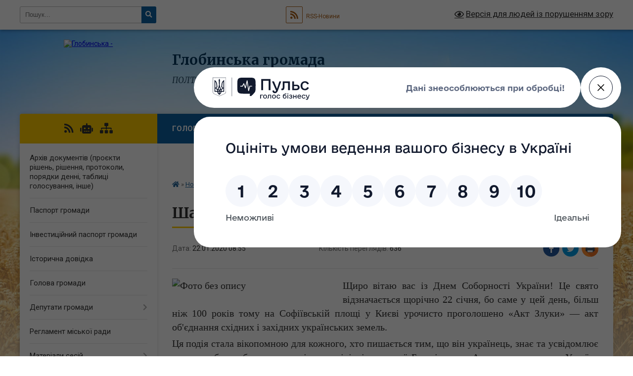

--- FILE ---
content_type: text/html; charset=UTF-8
request_url: https://globynska-gromada.gov.ua/news/1579679856/
body_size: 18951
content:
<!DOCTYPE html>
<html lang="uk">
<head>
	<!--[if IE]><meta http-equiv="X-UA-Compatible" content="IE=edge"><![endif]-->
	<meta charset="utf-8">
	<meta name="viewport" content="width=device-width, initial-scale=1">
	<!--[if IE]><script>
		document.createElement('header');
		document.createElement('nav');
		document.createElement('main');
		document.createElement('section');
		document.createElement('article');
		document.createElement('aside');
		document.createElement('footer');
		document.createElement('figure');
		document.createElement('figcaption');
	</script><![endif]-->
	<title>Шановні глобинці! | Глобинська громада</title>
	<meta name="description" content="Щиро вітаю вас із Днем Соборності України! Це свято відзначається щорічно 22 січня, бо саме у цей день, більш ніж 100 років тому на Софіївській площі у Києві урочисто проголошено &amp;laquo;Акт Злуки&amp;raquo; &amp;mdash; акт об&amp;#39;єднання східн">
	<meta name="keywords" content="Шановні, глобинці!, |, Глобинська, громада">

	
		<meta property="og:image" content="https://rada.info/upload/users_files/22547673/675974deca11fa681d9133b9cc495b8a.jpg">
	<meta property="og:image:width" content="630">
	<meta property="og:image:height" content="360">
			<meta property="og:title" content="Шановні глобинці!">
			<meta property="og:description" content="Щиро вітаю вас із Днем Соборності України!&amp;nbsp;Це свято відзначається щорічно 22 січня, бо саме у цей день, більш ніж 100 років тому на Софіївській площі у Києві урочисто проголошено &amp;laquo;Акт Злуки&amp;raquo; &amp;mdash; акт об&amp;#39;єднання східних і західних українських земель. ">
			<meta property="og:type" content="article">
	<meta property="og:url" content="https://globynska-gromada.gov.ua/news/1579679856/">
		
		<link rel="apple-touch-icon" sizes="57x57" href="https://gromada.org.ua/apple-icon-57x57.png">
	<link rel="apple-touch-icon" sizes="60x60" href="https://gromada.org.ua/apple-icon-60x60.png">
	<link rel="apple-touch-icon" sizes="72x72" href="https://gromada.org.ua/apple-icon-72x72.png">
	<link rel="apple-touch-icon" sizes="76x76" href="https://gromada.org.ua/apple-icon-76x76.png">
	<link rel="apple-touch-icon" sizes="114x114" href="https://gromada.org.ua/apple-icon-114x114.png">
	<link rel="apple-touch-icon" sizes="120x120" href="https://gromada.org.ua/apple-icon-120x120.png">
	<link rel="apple-touch-icon" sizes="144x144" href="https://gromada.org.ua/apple-icon-144x144.png">
	<link rel="apple-touch-icon" sizes="152x152" href="https://gromada.org.ua/apple-icon-152x152.png">
	<link rel="apple-touch-icon" sizes="180x180" href="https://gromada.org.ua/apple-icon-180x180.png">
	<link rel="icon" type="image/png" sizes="192x192"  href="https://gromada.org.ua/android-icon-192x192.png">
	<link rel="icon" type="image/png" sizes="32x32" href="https://gromada.org.ua/favicon-32x32.png">
	<link rel="icon" type="image/png" sizes="96x96" href="https://gromada.org.ua/favicon-96x96.png">
	<link rel="icon" type="image/png" sizes="16x16" href="https://gromada.org.ua/favicon-16x16.png">
	<link rel="manifest" href="https://gromada.org.ua/manifest.json">
	<meta name="msapplication-TileColor" content="#ffffff">
	<meta name="msapplication-TileImage" content="https://gromada.org.ua/ms-icon-144x144.png">
	<meta name="theme-color" content="#ffffff">
	
	
		<meta name="robots" content="">
	
	<link rel="preconnect" href="https://fonts.googleapis.com">
	<link rel="preconnect" href="https://fonts.gstatic.com" crossorigin>
	<link href="https://fonts.googleapis.com/css?family=Merriweather:400i,700|Roboto:400,400i,700,700i&amp;subset=cyrillic-ext" rel="stylesheet">

    <link rel="preload" href="https://cdnjs.cloudflare.com/ajax/libs/font-awesome/5.9.0/css/all.min.css" as="style">
	<link rel="stylesheet" href="https://cdnjs.cloudflare.com/ajax/libs/font-awesome/5.9.0/css/all.min.css" integrity="sha512-q3eWabyZPc1XTCmF+8/LuE1ozpg5xxn7iO89yfSOd5/oKvyqLngoNGsx8jq92Y8eXJ/IRxQbEC+FGSYxtk2oiw==" crossorigin="anonymous" referrerpolicy="no-referrer" />
	
    <link rel="preload" href="//gromada.org.ua/themes/nature/css/styles_vip.css?v=3.31" as="style">
	<link rel="stylesheet" href="//gromada.org.ua/themes/nature/css/styles_vip.css?v=3.31">
	<link rel="stylesheet" href="//gromada.org.ua/themes/nature/css/208/theme_vip.css?v=1770130035">
	
		<!--[if lt IE 9]>
	<script src="https://oss.maxcdn.com/html5shiv/3.7.2/html5shiv.min.js"></script>
	<script src="https://oss.maxcdn.com/respond/1.4.2/respond.min.js"></script>
	<![endif]-->
	<!--[if gte IE 9]>
	<style type="text/css">
		.gradient { filter: none; }
	</style>
	<![endif]-->

</head>
<body class="">

	<a href="#top_menu" class="skip-link link" aria-label="Перейти до головного меню (Alt+1)" accesskey="1">Перейти до головного меню (Alt+1)</a>
	<a href="#left_menu" class="skip-link link" aria-label="Перейти до бічного меню (Alt+2)" accesskey="2">Перейти до бічного меню (Alt+2)</a>
    <a href="#main_content" class="skip-link link" aria-label="Перейти до головного вмісту (Alt+3)" accesskey="3">Перейти до текстового вмісту (Alt+3)</a>



		<div id="all_screen">

						<section class="search_menu">
				<div class="wrap">
					<div class="row">
						<div class="grid-25 fl">
							<form action="https://globynska-gromada.gov.ua/search/" class="search">
								<input type="text" name="q" value="" placeholder="Пошук..." aria-label="Введіть пошукову фразу" required>
								<button type="submit" name="search" value="y" aria-label="Натисніть для здійснення пошуку"><i class="fa fa-search"></i></button>
							</form>
							<a id="alt_version_eye" href="#" title="Версія для людей із порушенням зору" onclick="return set_special('17d46e231b3803c5cfb0c100efb73a8df7c3b537');"><i class="far fa-eye"></i></a>
						</div>
						<div class="grid-75">
							<div class="row">
								<div class="grid-25" style="padding-top: 13px;">
									<div id="google_translate_element"></div>
								</div>
								<div class="grid-25" style="padding-top: 13px;">
									<a href="https://gromada.org.ua/rss/208/" class="rss" title="RSS-стрічка"><span><i class="fa fa-rss"></i></span> RSS-Новини</a>
								</div>
								<div class="grid-50 alt_version_block">

									<div class="alt_version">
										<a href="#" class="set_special_version" onclick="return set_special('17d46e231b3803c5cfb0c100efb73a8df7c3b537');"><i class="far fa-eye"></i> Версія для людей із порушенням зору</a>
									</div>

								</div>
								<div class="clearfix"></div>
							</div>
						</div>
						<div class="clearfix"></div>
					</div>
				</div>
			</section>
			
			<header>
				<div class="wrap">
					<div class="row">

						<div class="grid-25 logo fl">
							<a href="https://globynska-gromada.gov.ua/" id="logo">
								<img src="https://rada.info/upload/users_files/22547673/gerb/GerbGlobino.png" alt="Глобинська - ">
							</a>
						</div>
						<div class="grid-75 title fr">
							<div class="slogan_1">Глобинська громада</div>
							<div class="slogan_2">Полтавська область, Кременчуцький район</div>
						</div>
						<div class="clearfix"></div>

					</div>
				</div>
			</header>

			<div class="wrap">
				<section class="middle_block">

					<div class="row">
						<div class="grid-75 fr">
							<nav class="main_menu" id="top_menu">
								<ul>
																		<li class="">
										<a href="https://globynska-gromada.gov.ua/main/">Головна</a>
																													</li>
																		<li class="active">
										<a href="https://globynska-gromada.gov.ua/news/">Новини</a>
																													</li>
																		<li class="">
										<a href="https://globynska-gromada.gov.ua/zal-zasidan-onlaj-08-37-26-24-01-2019/">Зал онлайн</a>
																													</li>
																		<li class="">
										<a href="https://globynska-gromada.gov.ua/feedback/">Контакти</a>
																													</li>
																		<li class="">
										<a href="https://globynska-gromada.gov.ua/viddali-zhittya-za-ukrainu-14-16-47-24-02-2023/">ВІДДАЛИ ЖИТТЯ ЗА УКРАЇНУ</a>
																													</li>
																		<li class="">
										<a href="https://globynska-gromada.gov.ua/zhertvi-vijni-09-36-13-26-05-2025/">ЖЕРТВИ ВІЙНИ</a>
																													</li>
																		<li class="">
										<a href="https://globynska-gromada.gov.ua/photo/">Фото</a>
																													</li>
																		<li class="">
										<a href="https://globynska-gromada.gov.ua/more_news/">Відео</a>
																													</li>
																										</ul>

								<button class="menu-button" id="open-button" tabindex="-1"><i class="fas fa-bars"></i> Меню сайту</button>

							</nav>
							<div class="clearfix"></div>

														<section class="bread_crumbs">
								<div xmlns:v="http://rdf.data-vocabulary.org/#"><a href="https://globynska-gromada.gov.ua/" title="Головна сторінка"><i class="fas fa-home"></i></a> &raquo; <a href="https://globynska-gromada.gov.ua/news/" aria-current="page">Новини</a>  &raquo; <span>Шановні глобинці!</span></div>
							</section>
							
							<main id="main_content">

																											<h1>Шановні глобинці!</h1>


<div class="row">
	<div class="grid-30 one_news_date">
		Дата: <span>22.01.2020 08:55</span>
	</div>
	<div class="grid-30 one_news_count">
		Кількість переглядів: <span>636</span>
	</div>
		<div class="grid-30 one_news_socials">
		<button class="social_share" data-type="fb" aria-label="Поширити у Фейсбук"><img src="//gromada.org.ua/themes/nature/img/share/fb.png" alt="Іконака Фейсбук"></button>
		<button class="social_share" data-type="tw" aria-label="Поширити у Твітер"><img src="//gromada.org.ua/themes/nature/img/share/tw.png" alt="Іконка Твітер"></button>
		<button class="print_btn" onclick="window.print();" aria-label="Надрукувати"><img src="//gromada.org.ua/themes/nature/img/share/print.png" alt="Іконка принтеру"></button>
	</div>
		<div class="clearfix"></div>
</div>

<hr>

<p style="margin-top:0cm; margin-right:0cm; margin-bottom:3.75pt; margin-left:0cm; text-align:justify"><span style="font-size:20px;"><span style="font-family:Times New Roman,Times,serif;"><span style="background:white"><span new="" roman="" times=""><span style="color:#333333"><img alt="Фото без опису"  alt="" src="https://rada.info/upload/users_files/22547673/675974deca11fa681d9133b9cc495b8a.jpg" style="float: left; width: 330px; height: 189px;" />Щиро вітаю вас </span><span lang="UK"><span style="color:#333333">і</span></span><span style="color:#333333">з Днем Соборності України!&nbsp;</span><span lang="UK"><span style="color:#333333">Це свято відзначається щорічно 22 січня, бо саме у цей день, більш ніж 100 років тому на Софіївській площі у Києві урочисто проголошено &laquo;Акт Злуки&raquo; &mdash; акт об&#39;єднання східних і західних українських земель. </span></span></span></span></span></span></p>

<p style="margin-top:0cm; margin-right:0cm; margin-bottom:3.75pt; margin-left:0cm; text-align:justify"><span style="font-size:20px;"><span style="font-family:Times New Roman,Times,serif;"><span style="background:white"><span new="" roman="" times=""><span lang="UK"><span style="color:#333333">Ця подія стала вікопомною для кожного, хто пишається тим, що він українець, знає та усвідомлює значення боротьби за територіальну цілісність нашої Батьківщини. Адже саме того дня Україна стала СОБОРНОЮ, нарешті досягнувши величної мети мільйонів українців, хоч на цьому їхня боротьба не скінчилася.</span></span></span></span></span></span></p>

<p style="margin-top:0cm; margin-right:0cm; margin-bottom:3.75pt; margin-left:0cm; text-align:justify"><span style="font-size:20px;"><span style="font-family:Times New Roman,Times,serif;"><span style="background: white;"><span new="" roman="" times=""><span lang="UK"><span style="color: rgb(51, 51, 51);">Здавна українська земля була &laquo;ласим шматком&raquo; для сусідів, а історія України - це історія боротьби українського народу протягом століть за свою незалежність та єдність. Сьогодні Україна &ndash; суверенна, демократична, незалежна, соціальна, правова держава, одна з найбільших Європейських країн, її площа близько 604 тис. км.кв., в ній проживає понад 100 національностей, які є громадянами України, і які творять сьогодення країни. Проте і сьогодні, на жаль, проблема соборності залишається не менш актуальною. Територіальна цілісність країни скріплена кров&rsquo;ю щирих українців - незламних духом і волею героїв, які&nbsp; ціною власного життя відстоюють і виборюють її.</span></span></span></span></span></span></p>

<p style="margin-top:0cm; margin-right:0cm; margin-bottom:3.75pt; margin-left:0cm; text-align:justify"><span style="font-size:20px;"><span style="font-family:Times New Roman,Times,serif;"><span style="background:white"><span new="" roman="" times=""><span lang="UK"><span style="color:#333333">З нагоди відзначення свята щиро бажаю вам, дорогі земляки, міцного здоров&rsquo;я, добра, миру, злагоди, єдності дій і думок на шляху реалізації планів і задумів заради розбудови і процвітання Батьківщини, заради добробуту кожного українця. Хай Бог допоможе нам здобути мир і творити своє майбутнє у вільній соборній державі!</span></span></span></span></span></span></p>

<p style="margin-top:0cm; margin-right:0cm; margin-bottom:3.75pt; margin-left:0cm; text-align:justify">&nbsp;</p>

<p style="margin-top:0cm; margin-right:0cm; margin-bottom:3.75pt; margin-left:0cm; text-align:justify"><span style="font-size:20px;"><span style="font-family:Times New Roman,Times,serif;"><span style="background:white"><span new="" roman="" times=""><span lang="UK"><span style="color:#333333">З повагою,</span></span></span></span></span></span></p>

<p style="margin-top:0cm; margin-right:0cm; margin-bottom:3.75pt; margin-left:0cm; text-align:justify"><span style="font-size:20px;"><span style="font-family:Times New Roman,Times,serif;"><span style="background:white"><span new="" roman="" times=""><span lang="UK"><span style="color:#333333">Глобинський міський голова&nbsp;&nbsp;&nbsp;&nbsp;&nbsp;&nbsp;&nbsp;&nbsp;&nbsp;&nbsp;&nbsp;&nbsp;&nbsp;&nbsp;&nbsp;&nbsp;&nbsp; Станіслав Джусь</span></span></span></span></span></span></p>

<p style="margin-top:0cm; margin-right:0cm; margin-bottom:3.75pt; margin-left:0cm; text-align:justify">&nbsp;</p>
<div class="clearfix"></div>

<hr>



<p><a href="https://globynska-gromada.gov.ua/news/" class="btn btn-grey">&laquo; повернутися</a></p>																	
							</main>
						</div>
						<div class="grid-25 fl">

							<div class="project_name">
								<a href="https://gromada.org.ua/rss/208/" rel="nofollow" target="_blank" title="RSS-стрічка новин сайту"><i class="fas fa-rss"></i></a>
																<a href="https://globynska-gromada.gov.ua/feedback/#chat_bot" title="Наша громада в смартфоні"><i class="fas fa-robot"></i></a>
																																																								<a href="https://globynska-gromada.gov.ua/sitemap/" title="Мапа сайту"><i class="fas fa-sitemap"></i></a>
							</div>
							<aside class="left_sidebar">
				
								
																<nav class="sidebar_menu" id="left_menu">
									<ul>
																				<li class="">
											<a href="https://globynska-gromada.gov.ua/docs/">Архів документів (проєкти рішень, рішення, протоколи, порядки денні, таблиці голосування, інше)</a>
																																</li>
																				<li class="">
											<a href="https://globynska-gromada.gov.ua/pasport-gromadi-13-32-26-10-04-2017/">Паспорт громади</a>
																																</li>
																				<li class="">
											<a href="https://globynska-gromada.gov.ua/investicijnij-pasport-globinskoi-miskoi-teritorialnoi-gromadi-09-11-49-14-05-2025/">Інвестиційний паспорт громади</a>
																																</li>
																				<li class="">
											<a href="https://globynska-gromada.gov.ua/istorichna-dovidka-13-17-20-10-04-2017/">Історична довідка</a>
																																</li>
																				<li class="">
											<a href="https://globynska-gromada.gov.ua/golova-gromadi-13-18-48-10-04-2017/">Голова громади</a>
																																</li>
																				<li class=" has-sub">
											<a href="https://globynska-gromada.gov.ua/deputati-gromadi-13-14-24-10-04-2017/">Депутати громади</a>
																						<button onclick="return show_next_level(this);" aria-label="Показати підменю"></button>
																																	<i class="fa fa-chevron-right"></i>
											<ul>
																								<li class="">
													<a href="https://globynska-gromada.gov.ua/deputat-informue-10-50-27-20-09-2021/">Депутат інформує</a>
																																						</li>
																								<li class="">
													<a href="https://globynska-gromada.gov.ua/deputat-zvitue-10-50-45-20-09-2021/">Депутат звітує</a>
																																						</li>
																								<li class="">
													<a href="https://globynska-gromada.gov.ua/grafik-prijomu-gromadyan-10-51-20-20-09-2021/">Графік прийому громадян</a>
																																						</li>
																																			</ul>
																					</li>
																				<li class="">
											<a href="https://globynska-gromada.gov.ua/reglament-miskoi-radi-13-30-27-29-11-2017/">Регламент міської ради</a>
																																</li>
																				<li class=" has-sub">
											<a href="https://globynska-gromada.gov.ua/materiali-sesij-11-17-50-30-11-2017/">Матеріали сесій</a>
																						<button onclick="return show_next_level(this);" aria-label="Показати підменю"></button>
																																	<i class="fa fa-chevron-right"></i>
											<ul>
																								<li class="">
													<a href="https://globynska-gromada.gov.ua/protokoli-11-07-38-01-12-2017/">Протоколи пленарних засідань міської ради</a>
																																						</li>
																								<li class=" has-sub">
													<a href="javascript:;">Робота постійних  комісій ради</a>
																										<button onclick="return show_next_level(this);" aria-label="Показати підменю"></button>
																																							<i class="fa fa-chevron-right"></i>
													<ul>
																												<li><a href="https://globynska-gromada.gov.ua/polozhennya-pro-postijni-komisii-globinskoi-miskoi-radi-viii-sklikannya-12-57-09-02-11-2021/">Положення про постійні комісії Глобинської міської ради VIII скликання</a></li>
																												<li><a href="https://globynska-gromada.gov.ua/postijni-komisii-radi-13-01-03-02-11-2021/">Постійні комісії ради</a></li>
																												<li><a href="https://globynska-gromada.gov.ua/protokoli-visnovki-i-rekomendacii-radi-13-16-15-02-11-2021/">Протоколи, висновки і рекомендації комісій</a></li>
																												<li><a href="https://globynska-gromada.gov.ua/videomateriali-zasidan-komisij-15-55-40-05-02-2025/">Відеоматеріали засідань комісій</a></li>
																																									</ul>
																									</li>
																								<li class="">
													<a href="https://globynska-gromada.gov.ua/robota-timchasovih-kontrolnih-komisij-13-06-32-02-11-2021/">Робота тимчасових контрольних комісій</a>
																																						</li>
																								<li class="">
													<a href="https://globynska-gromada.gov.ua/poryadok-dennij-11-24-52-30-11-2017/">Розпорядження про скликання сесії</a>
																																						</li>
																																			</ul>
																					</li>
																				<li class=" has-sub">
											<a href="https://globynska-gromada.gov.ua/publichni-investicii-15-50-05-28-11-2025/">Публічні інвестиції</a>
																						<button onclick="return show_next_level(this);" aria-label="Показати підменю"></button>
																																	<i class="fa fa-chevron-right"></i>
											<ul>
																								<li class=" has-sub">
													<a href="https://globynska-gromada.gov.ua/komisiya-z-pitan-rozpodilu-publichnih-investicij-15-51-03-28-11-2025/">Комісія з питань розподілу публічних інвестицій</a>
																										<button onclick="return show_next_level(this);" aria-label="Показати підменю"></button>
																																							<i class="fa fa-chevron-right"></i>
													<ul>
																												<li><a href="https://globynska-gromada.gov.ua/polozhennya-pro-komisiju-ta-ii-sklad-15-51-35-28-11-2025/">Положення про Комісію та її склад</a></li>
																												<li><a href="https://globynska-gromada.gov.ua/protokoli-zasidannya-komisii-11-20-38-24-12-2025/">Протоколи засідання комісії</a></li>
																												<li><a href="https://globynska-gromada.gov.ua/konsolidovanij-perelik-publichnih-investicijnih-proektiv-11-25-32-24-12-2025/">Консолідований перелік публічних інвестиційних проектів</a></li>
																																									</ul>
																									</li>
																								<li class=" has-sub">
													<a href="https://globynska-gromada.gov.ua/misceva-investicijna-rada-16-21-17-13-01-2026/">Місцева інвестиційна рада</a>
																										<button onclick="return show_next_level(this);" aria-label="Показати підменю"></button>
																																							<i class="fa fa-chevron-right"></i>
													<ul>
																												<li><a href="https://globynska-gromada.gov.ua/protokoli-miscevoi-investicijnoi-radi-16-21-50-13-01-2026/">Протоколи місцевої інвестиційної ради</a></li>
																																									</ul>
																									</li>
																																			</ul>
																					</li>
																				<li class=" has-sub">
											<a href="javascript:;">Бюджет громади</a>
																						<button onclick="return show_next_level(this);" aria-label="Показати підменю"></button>
																																	<i class="fa fa-chevron-right"></i>
											<ul>
																								<li class=" has-sub">
													<a href="https://globynska-gromada.gov.ua/normativna-baza-11-48-02-25-07-2025/">Нормативна база</a>
																										<button onclick="return show_next_level(this);" aria-label="Показати підменю"></button>
																																							<i class="fa fa-chevron-right"></i>
													<ul>
																												<li><a href="https://globynska-gromada.gov.ua/poryadok-skladannya-i-vikonannya-rozpisu-bjudzhetu-11-50-33-25-07-2025/">Порядок складання і виконання розпису бюджету</a></li>
																												<li><a href="https://globynska-gromada.gov.ua/instrukciya-z-pidgotovki-bjudzhetnih-zapitiv-15-03-46-03-10-2022/">Інструкція з підготовки бюджетних запитів</a></li>
																												<li><a href="https://globynska-gromada.gov.ua/instrukcii-schodo-pidgotovki-bjudzhetnoi-propozicii-do-prognozu-bjudzhetu-11-54-46-25-07-2025/">Інструкції щодо підготовки бюджетної пропозиції до прогнозу бюджету</a></li>
																																									</ul>
																									</li>
																								<li class=" has-sub">
													<a href="https://globynska-gromada.gov.ua/proekti-rishen-pro-bjudzhet-gromadi-11-56-06-25-07-2025/">Проєкти рішень про бюджет громади</a>
																										<button onclick="return show_next_level(this);" aria-label="Показати підменю"></button>
																																							<i class="fa fa-chevron-right"></i>
													<ul>
																												<li><a href="https://globynska-gromada.gov.ua/proekt-bjudzhetu-gromadi-na-2026-rik-13-59-06-10-12-2025/">Проєкт бюджету громади на 2026 рік</a></li>
																												<li><a href="https://globynska-gromada.gov.ua/proekt-bjudzhetu-gromadi-na-2025-rik-16-13-47-10-12-2024/">Проєкт бюджету громади на 2025 рік</a></li>
																												<li><a href="https://globynska-gromada.gov.ua/proekt-bjudzhetu-gromadi-na-2024-rik-15-47-10-15-12-2023/">Проєкт бюджету громади на 2024 рік</a></li>
																												<li><a href="https://globynska-gromada.gov.ua/proekt-bjudzhetu-gromadi-na-2023-rik-10-11-49-15-12-2022/">Проєкт бюджету громади на 2023 рік</a></li>
																																									</ul>
																									</li>
																								<li class=" has-sub">
													<a href="https://globynska-gromada.gov.ua/rishennya-pro-bjudzhet-gromadi-ta-zmini-do-nogo-12-57-48-25-07-2025/">Рішення про бюджет громади та зміни до нього</a>
																										<button onclick="return show_next_level(this);" aria-label="Показати підменю"></button>
																																							<i class="fa fa-chevron-right"></i>
													<ul>
																												<li><a href="https://globynska-gromada.gov.ua/rishennya-pro-bjuzhet-gromadi-na-2026-rik-ta-zmini-do-nogo-09-38-27-14-01-2026/">Бюджет громади на 2026 рік</a></li>
																												<li><a href="https://globynska-gromada.gov.ua/bjudzhet-gromadi-na-2025-rik-13-57-57-30-12-2024/">Бюджет громади на 2025 рік</a></li>
																												<li><a href="https://globynska-gromada.gov.ua/bjudzhet-gromadi-na-2024-rik-08-45-49-02-02-2024/">Бюджет громади на 2024 рік</a></li>
																												<li><a href="https://globynska-gromada.gov.ua/bjudzhet-gromadi-na-2023-rik-09-35-25-11-01-2023/">Бюджет громади на 2023 рік</a></li>
																												<li><a href="https://globynska-gromada.gov.ua/bjudzhet-gromadi-na-2022-rik-17-07-19-28-12-2021/">Бюджет громади на 2022 рік</a></li>
																																									</ul>
																									</li>
																								<li class=" has-sub">
													<a href="https://globynska-gromada.gov.ua/prognoz-bjudzhetu-12-59-08-25-07-2025/">Прогноз бюджету</a>
																										<button onclick="return show_next_level(this);" aria-label="Показати підменю"></button>
																																							<i class="fa fa-chevron-right"></i>
													<ul>
																												<li><a href="https://globynska-gromada.gov.ua/rishennya-pro-shvalennya-prognozu-bjudzhetu-10-35-01-08-09-2021/">Рішення про схвалення прогнозу бюджету</a></li>
																																									</ul>
																									</li>
																								<li class=" has-sub">
													<a href="https://globynska-gromada.gov.ua/vikonannya-bjudzhetu-12-52-01-03-11-2017/">Виконання бюджету</a>
																										<button onclick="return show_next_level(this);" aria-label="Показати підменю"></button>
																																							<i class="fa fa-chevron-right"></i>
													<ul>
																												<li><a href="https://globynska-gromada.gov.ua/2026-14-47-28-08-01-2026/">2026 рік</a></li>
																												<li><a href="https://globynska-gromada.gov.ua/2025-rik-09-23-56-06-01-2025/">2025 рік</a></li>
																												<li><a href="https://globynska-gromada.gov.ua/2024-rik-09-03-18-05-01-2024/">2024 рік</a></li>
																												<li><a href="https://globynska-gromada.gov.ua/2023-rik-14-33-49-03-02-2023/">2023 рік</a></li>
																												<li><a href="https://globynska-gromada.gov.ua/2022-rik-10-39-12-02-02-2022/">2022 рік</a></li>
																												<li><a href="https://globynska-gromada.gov.ua/2021-rik-08-55-15-08-01-2021/">2021 рік</a></li>
																												<li><a href="https://globynska-gromada.gov.ua/2020-rik-13-48-26-03-02-2020/">2020 рік</a></li>
																												<li><a href="https://globynska-gromada.gov.ua/2019-rik-08-48-36-01-03-2019/">2019 рік</a></li>
																												<li><a href="https://globynska-gromada.gov.ua/2018-rik-08-47-11-01-03-2019/">2018 рік</a></li>
																																									</ul>
																									</li>
																								<li class=" has-sub">
													<a href="javascript:;">Паспорти бюджетних програм</a>
																										<button onclick="return show_next_level(this);" aria-label="Показати підменю"></button>
																																							<i class="fa fa-chevron-right"></i>
													<ul>
																												<li><a href="https://globynska-gromada.gov.ua/2026-rik-10-11-23-13-01-2026/">2026 рік</a></li>
																												<li><a href="https://globynska-gromada.gov.ua/2025-rik-10-15-39-14-01-2025/">2025 рік</a></li>
																												<li><a href="https://globynska-gromada.gov.ua/2024-rik-14-14-38-17-01-2024/">2024 рік</a></li>
																												<li><a href="https://globynska-gromada.gov.ua/2023-rik-10-19-41-12-01-2023/">2023 рік</a></li>
																												<li><a href="https://globynska-gromada.gov.ua/2022-rik-15-51-18-21-01-2022/">2022 рік</a></li>
																												<li><a href="https://globynska-gromada.gov.ua/2021-rik-16-37-07-23-02-2021/">2021 рік</a></li>
																												<li><a href="https://globynska-gromada.gov.ua/2020-rik-14-25-59-06-02-2020/">2020 рік</a></li>
																												<li><a href="https://globynska-gromada.gov.ua/2019-rik-15-46-29-27-02-2019/">2019 рік</a></li>
																												<li><a href="https://globynska-gromada.gov.ua/2018-rik-15-25-45-06-07-2018/">2018 рік</a></li>
																												<li><a href="https://globynska-gromada.gov.ua/2017-rik-14-37-28-09-11-2017/">2017 рік</a></li>
																																									</ul>
																									</li>
																								<li class="">
													<a href="https://globynska-gromada.gov.ua/rahunki-do-bjudzhetu-11-22-52-27-01-2021/">Рахунки для сплати податків, зборів та інших платежів</a>
																																						</li>
																																			</ul>
																					</li>
																				<li class="">
											<a href="https://globynska-gromada.gov.ua/programi-13-21-05-29-11-2017/">Програми і порядки</a>
																																</li>
																				<li class=" has-sub">
											<a href="javascript:;">Виконавчий комітет</a>
																						<button onclick="return show_next_level(this);" aria-label="Показати підменю"></button>
																																	<i class="fa fa-chevron-right"></i>
											<ul>
																								<li class="">
													<a href="https://globynska-gromada.gov.ua/kerivnictvo-10-01-51-04-08-2021/">Керівництво</a>
																																						</li>
																								<li class="">
													<a href="https://globynska-gromada.gov.ua/reglament-vikonavchogo-komitetu-11-12-15-25-10-2021/">Регламент виконавчого комітету</a>
																																						</li>
																								<li class="">
													<a href="https://globynska-gromada.gov.ua/starosti-gromadi-20-21-22-04-08-2021/">Старости громади</a>
																																						</li>
																								<li class=" has-sub">
													<a href="https://globynska-gromada.gov.ua/viddili-strukturni-pidrozdili-14-21-45-04-09-2017/">Відділи, структурні підрозділи</a>
																										<button onclick="return show_next_level(this);" aria-label="Показати підменю"></button>
																																							<i class="fa fa-chevron-right"></i>
													<ul>
																												<li><a href="https://globynska-gromada.gov.ua/zagalnij-viddil-16-38-32-04-09-2017/">Загальний відділ</a></li>
																												<li><a href="https://globynska-gromada.gov.ua/viddil-organizacijnokadrovoi-roboti-09-31-07-07-09-2017/">Відділ організаційно-кадрової роботи</a></li>
																												<li><a href="https://globynska-gromada.gov.ua/viddil-mistobuduvannya-arhitekturi-ta-kapitalnogo-budivnictva-16-42-44-04-09-2017/">Відділ містобудування, архітектури та житлово-комунального господарства</a></li>
																												<li><a href="https://globynska-gromada.gov.ua/viddil-socialnoekonomichnogo-rozvitku-ta-investicij-14-23-14-23-10-2017/">Відділ соціально-економічного розвитку, інвестицій та енергоменеджменту</a></li>
																												<li><a href="https://globynska-gromada.gov.ua/viddil-z-pitan-derzhavnoi-reestracii-vikonavchogo-komitetu-globinskoi-miskoi-radi-1525944564/">Відділ з питань державної реєстрації</a></li>
																												<li><a href="https://globynska-gromada.gov.ua/viddil-socialnogo-zabezpechennya-1528874589/">Відділ соціального захисту та охорони здоров'я</a></li>
																												<li><a href="https://globynska-gromada.gov.ua/juridichnij-viddil-1528875769/">Юридичний відділ</a></li>
																												<li><a href="https://globynska-gromada.gov.ua/finansovij-viddil-1525951968/">Фінансовий  відділ</a></li>
																												<li><a href="https://globynska-gromada.gov.ua/viddil-po-upravlinnju-prirodnimi-resursami-ta-reguljuvannju-zemelnih-vidnosin-1528880326/">Відділ по управлінню природними ресурсами та регулюванню земельних відносин</a></li>
																												<li><a href="https://globynska-gromada.gov.ua/viddil-osviti-16-46-17-29-11-2017/">Відділ освіти</a></li>
																												<li><a href="https://globynska-gromada.gov.ua/viddil-buhgalterskogo-obliku-ta-zvitnosti-1528891747/">Відділ бухгалтерського обліку та звітності</a></li>
																												<li><a href="https://globynska-gromada.gov.ua/viddil-kulturi-sportu-sim’i-ta-molodi-vikonavchogo-komitetu-globinskoi-miskoi-radi-09-18-27-27-11-2017/">Відділ культури, спорту та молоді</a></li>
																												<li><a href="https://globynska-gromada.gov.ua/viddil-komunalnogo-majna-i-zakupivel-globinskoi-miskoi-radi-16-19-51-21-11-2017/">Відділ комунального майна і закупівель</a></li>
																												<li><a href="https://globynska-gromada.gov.ua/sluzhba-u-spravah-ditej-11-07-25-29-07-2021/">Служба у справах дітей</a></li>
																												<li><a href="https://globynska-gromada.gov.ua/viddil-vijskovogo-obliku-oboronnoi-ta-mobilizacijnoi-roboti-11-39-08-12-11-2024/">Відділ військового обліку, оборонної та мобілізаційної роботи</a></li>
																																									</ul>
																									</li>
																																			</ul>
																					</li>
																				<li class="">
											<a href="https://globynska-gromada.gov.ua/pracivniki-gromadi-13-33-12-10-04-2017/">Працівники громади</a>
																																</li>
																				<li class=" has-sub">
											<a href="https://globynska-gromada.gov.ua/zviti-pro-robotu-vikonavchih-organiv-radi-strukturnih-pidrozdiliv-vikonavchogo-komitetu-11-53-25-26-01-2024/">Звіти про роботу виконавчих органів ради, структурних підрозділів виконавчого комітету</a>
																						<button onclick="return show_next_level(this);" aria-label="Показати підменю"></button>
																																	<i class="fa fa-chevron-right"></i>
											<ul>
																								<li class="">
													<a href="https://globynska-gromada.gov.ua/2024-rik-09-35-14-23-01-2025/">2024 рік</a>
																																						</li>
																																			</ul>
																					</li>
																				<li class="">
											<a href="https://globynska-gromada.gov.ua/putivnik-veterana-09-23-16-05-02-2025/">ПУТІВНИК ВЕТЕРАНА</a>
																																</li>
																				<li class="">
											<a href="https://globynska-gromada.gov.ua/informacijnoprezentacijni-materiali-schodo-administrativnih-poslug-sub’ektom-nadannya-yakih-e-minveteraniv-16-10-29-13-03-2025/">Інформаційно-презентаційні матеріали щодо адміністративних послуг, суб’єктом надання яких є Мінветеранів</a>
																																</li>
																				<li class="">
											<a href="https://globynska-gromada.gov.ua/cnap-15-51-07-15-01-2018/">Центр надання адміністративних послуг (ЦНАП)</a>
																																</li>
																				<li class=" has-sub">
											<a href="https://globynska-gromada.gov.ua/socialnij-zahist-10-29-37-24-06-2025/">Соціальний захист</a>
																						<button onclick="return show_next_level(this);" aria-label="Показати підменю"></button>
																																	<i class="fa fa-chevron-right"></i>
											<ul>
																								<li class=" has-sub">
													<a href="https://globynska-gromada.gov.ua/socialni-poslugi-10-31-03-24-06-2025/">Соціальні послуги</a>
																										<button onclick="return show_next_level(this);" aria-label="Показати підменю"></button>
																																							<i class="fa fa-chevron-right"></i>
													<ul>
																												<li><a href="https://globynska-gromada.gov.ua/normativna-baza-10-31-37-24-06-2025/">Нормативна база</a></li>
																												<li><a href="https://globynska-gromada.gov.ua/perelik-socialnih-poslug-10-32-20-24-06-2025/">Перелік соціальних послуг</a></li>
																												<li><a href="https://globynska-gromada.gov.ua/nadavachi-socialnih-poslug-10-32-52-24-06-2025/">Надавачі соціальних послуг</a></li>
																												<li><a href="https://globynska-gromada.gov.ua/robocha-grupa-10-33-22-24-06-2025/">Робоча група</a></li>
																												<li><a href="https://globynska-gromada.gov.ua/poryadok-vzaemodii-10-33-51-24-06-2025/">Порядок взаємодії</a></li>
																												<li><a href="https://globynska-gromada.gov.ua/monitoring-nadannya-socialnih-poslug-10-34-35-24-06-2025/">Моніторинг надання соціальних послуг</a></li>
																												<li><a href="https://globynska-gromada.gov.ua/ocinka-yakosti-socialnih-poslug-10-35-14-24-06-2025/">Оцінка якості соціальних послуг</a></li>
																												<li><a href="https://globynska-gromada.gov.ua/zviti-10-35-56-24-06-2025/">Звіти</a></li>
																												<li><a href="https://globynska-gromada.gov.ua/informacijni-materiali-10-04-22-25-06-2025/">Інформаційні матеріали</a></li>
																																									</ul>
																									</li>
																								<li class="">
													<a href="https://globynska-gromada.gov.ua/struktura-viddilu-socialnogo-zahistu-ta-ohoroni-zdorov’ya-globinskoi-miskoi-radi-10-01-45-25-06-2025/">Відділ соціального захисту та охорони здоров’я Глобинської міської ради</a>
																																						</li>
																								<li class="">
													<a href="https://globynska-gromada.gov.ua/polozhennya-11-15-50-27-06-2025/">Положення</a>
																																						</li>
																								<li class="">
													<a href="https://globynska-gromada.gov.ua/zviti-11-16-25-27-06-2025/">Програми</a>
																																						</li>
																								<li class="">
													<a href="https://globynska-gromada.gov.ua/zviti-14-02-21-27-06-2025/">Звіти</a>
																																						</li>
																																			</ul>
																					</li>
																				<li class="">
											<a href="https://globynska-gromada.gov.ua/dopomoga-vpo-z-timchasovo-okupovanih-teritorij-14-34-24-01-12-2025/">Допомога ВПО з тимчасово окупованих територій</a>
																																</li>
																				<li class=" has-sub">
											<a href="https://globynska-gromada.gov.ua/ku-centr-nadannya-socialnih-poslug-15-58-34-06-04-2021/">КУ «Центр надання соціальних послуг Глобинської міської ради"</a>
																						<button onclick="return show_next_level(this);" aria-label="Показати підменю"></button>
																																	<i class="fa fa-chevron-right"></i>
											<ul>
																								<li class="">
													<a href="https://globynska-gromada.gov.ua/viddilennya-socialnoi-roboti-16-17-23-06-04-2021/">Відділення соціальної роботи</a>
																																						</li>
																								<li class="">
													<a href="https://globynska-gromada.gov.ua/viddilennya-socialnoi-dopomogi-vdoma-za-miscem-prozhivannya-15-53-10-08-04-2021/">Відділення соціальної допомоги вдома за місцем проживання</a>
																																						</li>
																								<li class="">
													<a href="https://globynska-gromada.gov.ua/viddilennya-servisnij-ofis-socialnogo-suprovodu-veteraniv-integracii-ta-adaptacii-16-33-54-11-06-2025/">Відділення (сервісний офіс) соціального супроводу ветеранів, інтеграції та адаптації</a>
																																						</li>
																								<li class="">
													<a href="https://globynska-gromada.gov.ua/viddilennya-naturalnoi-ta-groshovoi-dopomogi-18-00-40-19-04-2021/">Відділення натуральної допомоги та соціальної адаптації</a>
																																						</li>
																								<li class="">
													<a href="https://globynska-gromada.gov.ua/novini-vid-centru-14-31-23-08-04-2021/">Новини від Центру</a>
																																						</li>
																								<li class="">
													<a href="https://globynska-gromada.gov.ua/poslugi-centru-13-55-10-02-05-2025/">Послуги Центру</a>
																																						</li>
																								<li class="">
													<a href="https://globynska-gromada.gov.ua/mobilna-brigada-socialnopsihologichnoi-dopomogi-osobam-yaki-postrazhdali-vid-domashnogo-nasilstva-taabo-nasilstva-za-oznakoju-stati-21-08-13-01-09-2025/">Мобільна бригада соціально-психологічної допомоги особам, які постраждали від домашнього насильства та/або насильства за ознакою статі</a>
																																						</li>
																								<li class="">
													<a href="https://globynska-gromada.gov.ua/specializovana-sluzhba-pervinnogo-socialnogopsihologichnogo-konsultuvannya-osib--yaki-postrazhdali-vid-domashnogo-nasilstva-taabo-nasilstva--15-32-15-12-09-2025/">Спеціалізована служба первинного соціального-психологічного консультування осіб,   які постраждали від домашнього насильства та/або насильства за ознакою статі (консультативна служба)</a>
																																						</li>
																																			</ul>
																					</li>
																				<li class=" has-sub">
											<a href="https://globynska-gromada.gov.ua/miscevi-podatki-ta-zbori-15-39-37-22-11-2017/">Місцеві податки та збори</a>
																						<button onclick="return show_next_level(this);" aria-label="Показати підменю"></button>
																																	<i class="fa fa-chevron-right"></i>
											<ul>
																								<li class="">
													<a href="https://globynska-gromada.gov.ua/na-2020-rik-16-33-42-09-07-2019/">2020 рік</a>
																																						</li>
																								<li class="">
													<a href="https://globynska-gromada.gov.ua/2022-rik-09-15-04-07-07-2021/">2022 рік</a>
																																						</li>
																								<li class="">
													<a href="https://globynska-gromada.gov.ua/2023-09-06-09-21-07-2022/">2023</a>
																																						</li>
																								<li class="">
													<a href="https://globynska-gromada.gov.ua/2024-rik-14-57-46-25-09-2023/">2024 рік</a>
																																						</li>
																																			</ul>
																					</li>
																				<li class=" has-sub">
											<a href="javascript:;">Субвенційні проекти</a>
																						<button onclick="return show_next_level(this);" aria-label="Показати підменю"></button>
																																	<i class="fa fa-chevron-right"></i>
											<ul>
																								<li class="">
													<a href="https://globynska-gromada.gov.ua/subvencijni-proekti-za-2020-rik-10-24-28-02-01-2020/">2020 рік</a>
																																						</li>
																								<li class="">
													<a href="https://globynska-gromada.gov.ua/2019-rik-14-23-03-12-07-2019/">2019 рік</a>
																																						</li>
																								<li class="">
													<a href="https://globynska-gromada.gov.ua/2018-rik-14-02-16-13-12-2018/">2018 рік</a>
																																						</li>
																								<li class="">
													<a href="https://globynska-gromada.gov.ua/2017-rik-14-12-44-22-11-2017/">2017 рік</a>
																																						</li>
																																			</ul>
																					</li>
																				<li class=" has-sub">
											<a href="javascript:;">Регуляторна діяльність</a>
																						<button onclick="return show_next_level(this);" aria-label="Показати підменю"></button>
																																	<i class="fa fa-chevron-right"></i>
											<ul>
																								<li class="">
													<a href="https://globynska-gromada.gov.ua/2026-rik-14-37-36-19-01-2026/">2026 рік</a>
																																						</li>
																								<li class="">
													<a href="https://globynska-gromada.gov.ua/2025-rik-11-12-55-12-06-2025/">2025 рік</a>
																																						</li>
																								<li class="">
													<a href="https://globynska-gromada.gov.ua/2024-rik-13-31-18-04-04-2024/">2024 рік</a>
																																						</li>
																								<li class="">
													<a href="https://globynska-gromada.gov.ua/2022-rik-10-23-29-26-12-2022/">2022 рік</a>
																																						</li>
																								<li class="">
													<a href="https://globynska-gromada.gov.ua/2021-rik-15-30-48-27-01-2021/">2021 рік</a>
																																						</li>
																								<li class="">
													<a href="https://globynska-gromada.gov.ua/2020-rik-14-32-40-11-02-2020/">2020 рік</a>
																																						</li>
																								<li class="">
													<a href="https://globynska-gromada.gov.ua/2019-rik-15-56-12-04-03-2019/">2019 рік</a>
																																						</li>
																								<li class="">
													<a href="https://globynska-gromada.gov.ua/2018-1525435871/">2018 рік</a>
																																						</li>
																								<li class="">
													<a href="https://globynska-gromada.gov.ua/2017-rik-13-59-35-22-11-2017/">2017 рік</a>
																																						</li>
																								<li class="">
													<a href="https://globynska-gromada.gov.ua/do-2017-13-52-15-27-01-2021/">до 2017</a>
																																						</li>
																																			</ul>
																					</li>
																				<li class=" has-sub">
											<a href="javascript:;">Графіки руху автобусів на міських, приміських та міжміських маршрутах</a>
																						<button onclick="return show_next_level(this);" aria-label="Показати підменю"></button>
																																	<i class="fa fa-chevron-right"></i>
											<ul>
																								<li class="">
													<a href="https://globynska-gromada.gov.ua/grafiki-ruhu-avtobusiv-na-miskih-marshrutah-08-44-45-29-09-2021/">Графіки руху автобусів на міських маршрутах</a>
																																						</li>
																								<li class="">
													<a href="https://globynska-gromada.gov.ua/rozklad-ruhu-avtobusiv-scho-prohodyat-cherez-mglobine-08-50-42-29-09-2021/">Розклад руху автобусів, що проходять через м.Глобине</a>
																																						</li>
																																			</ul>
																					</li>
																				<li class="">
											<a href="https://globynska-gromada.gov.ua/ochischennya-vladi-15-24-28-24-01-2018/">Очищення влади</a>
																																</li>
																				<li class=" has-sub">
											<a href="javascript:;">Звернення громадян</a>
																						<button onclick="return show_next_level(this);" aria-label="Показати підменю"></button>
																																	<i class="fa fa-chevron-right"></i>
											<ul>
																								<li class="">
													<a href="https://globynska-gromada.gov.ua/grafiki-prijomu-16-16-37-04-08-2021/">Графіки прийому громадян</a>
																																						</li>
																								<li class=" has-sub">
													<a href="https://globynska-gromada.gov.ua/zrazok-zayavi-11-45-55-13-11-2018/">Зразок заяви</a>
																										<button onclick="return show_next_level(this);" aria-label="Показати підменю"></button>
																																							<i class="fa fa-chevron-right"></i>
													<ul>
																												<li><a href="https://globynska-gromada.gov.ua/instrukciya-schodo-proceduri-podannya-ta-rozglyadu-zapitu-na-informaciju-10-48-58-15-03-2023/">Інструкція щодо процедури подання та розгляду запиту на інформацію</a></li>
																																									</ul>
																									</li>
																								<li class="">
													<a href="https://globynska-gromada.gov.ua/informaciya-pro-robotu-iz-zvernennyami-15-53-35-06-11-2018/">Інформація про роботу зі зверненнями громадян</a>
																																						</li>
																																			</ul>
																					</li>
																				<li class="">
											<a href="https://globynska-gromada.gov.ua/aktualni-toponimichni-nazvi-u-mezhah-naselenih-punktiv-globinskoi-gromadi-16-35-29-05-08-2024/">Актуальні топонімічні назви у межах населених пунктів Глобинської громади</a>
																																</li>
																				<li class="">
											<a href="https://globynska-gromada.gov.ua/molodizhna-rada-pri-globinskij-miskij-radi-09-29-25-02-07-2024/">Молодіжна рада при Глобинській міській раді</a>
																																</li>
																				<li class="">
											<a href="https://globynska-gromada.gov.ua/konsultacii-z-gromadskistju-11-20-54-05-07-2024/">Консультації з громадськістю</a>
																																</li>
																				<li class=" has-sub">
											<a href="https://globynska-gromada.gov.ua/kerivnictvo-komunalnih-pidpriemstv-zakladiv-ta-ustanov-15-36-20-01-04-2024/">Комунальні підприємства, заклади та установи</a>
																						<button onclick="return show_next_level(this);" aria-label="Показати підменю"></button>
																																	<i class="fa fa-chevron-right"></i>
											<ul>
																								<li class="">
													<a href="https://globynska-gromada.gov.ua/kerivniki-komunalnih-pidpriemstv-zakladiv-ta-ustanov-15-39-55-01-04-2024/">Керівники комунальних підприємств, закладів та установ</a>
																																						</li>
																																			</ul>
																					</li>
																				<li class="">
											<a href="https://globynska-gromada.gov.ua/publichna-informaciya-10-50-12-03-10-2023/">Публічна інформація</a>
																																</li>
																				<li class=" has-sub">
											<a href="https://globynska-gromada.gov.ua/mistobudivna-dokumentaciya-1528977098/">Містобудівна документація</a>
																						<button onclick="return show_next_level(this);" aria-label="Показати підменю"></button>
																																	<i class="fa fa-chevron-right"></i>
											<ul>
																								<li class="">
													<a href="https://globynska-gromada.gov.ua/kompleksnij-plan-prostorovogo-rozvitku-14-07-47-20-03-2025/">КОМПЛЕКСНИЙ ПЛАН ПРОСТОРОВОГО РОЗВИТКУ</a>
																																						</li>
																								<li class="">
													<a href="https://globynska-gromada.gov.ua/gromadski-sluhannya-09-54-05-03-04-2024/">Громадські слухання</a>
																																						</li>
																								<li class="">
													<a href="https://globynska-gromada.gov.ua/polozhennya-pro-provedennya-gromadskih-sluhan-schodo-vrahuvannya-gromadskih-interesiv-pid-chas-rozroblennya-proektiv-mistobudivnoi-dokumentacii-globin/">Положення про проведення громадських слухань щодо врахування громадських інтересів під час розроблення проектів містобудівної документації Глобинської міської територіальної громади</a>
																																						</li>
																								<li class="">
													<a href="https://globynska-gromada.gov.ua/reestr-mistobudivnih-umov-ta-obmezhen-09-41-16-18-06-2019/">Реєстр містобудівних умов та обмежень</a>
																																						</li>
																								<li class="">
													<a href="https://globynska-gromada.gov.ua/proekt-novogo-generalnogo-planu-m-globine-16-53-05-01-06-2020/">Генеральний план м. Глобине</a>
																																						</li>
																								<li class="">
													<a href="https://globynska-gromada.gov.ua/generalnij-plan-mista-globine-09-40-23-29-05-2020/">Генеральні плани населених пунктів громади</a>
																																						</li>
																								<li class=" has-sub">
													<a href="https://globynska-gromada.gov.ua/bezbarernist-14-13-22-27-10-2021/">Безбар'єрність</a>
																										<button onclick="return show_next_level(this);" aria-label="Показати підменю"></button>
																																							<i class="fa fa-chevron-right"></i>
													<ul>
																												<li><a href="https://globynska-gromada.gov.ua/bezbarernist-v-osvitnih-zakladah-09-01-28-29-11-2024/">Безбар'єрність в освітніх закладах</a></li>
																												<li><a href="https://globynska-gromada.gov.ua/bezbarernist-v-medichnih-zakladah-09-06-10-29-11-2024/">Безбар'єрність в медичних закладах</a></li>
																												<li><a href="https://globynska-gromada.gov.ua/bezbarernist-v-zakladah-kulturi-11-34-32-29-11-2024/">Безбар'єрність в закладах культури</a></li>
																																									</ul>
																									</li>
																																			</ul>
																					</li>
																				<li class=" has-sub">
											<a href="https://globynska-gromada.gov.ua/ti-yak-15-18-16-08-09-2023/">ТИ ЯК? Всеукраїнська програма ментального здоров'я</a>
																						<button onclick="return show_next_level(this);" aria-label="Показати підменю"></button>
																																	<i class="fa fa-chevron-right"></i>
											<ul>
																								<li class="">
													<a href="https://globynska-gromada.gov.ua/marshruti-poslug-z-mentalnogo-zdorovya-u-globinskij-gromadi-08-17-32-24-01-2025/">Маршрути послуг з ментального здоров'я у Глобинській громаді</a>
																																						</li>
																																			</ul>
																					</li>
																				<li class="">
											<a href="https://globynska-gromada.gov.ua/granti-i-programi-pidtrimki-08-46-25-30-05-2023/">Гранти і програми підтримки</a>
																																</li>
																				<li class=" has-sub">
											<a href="https://globynska-gromada.gov.ua/protidiya-korupcii-16-29-59-06-04-2021/">Протидія корупції</a>
																						<button onclick="return show_next_level(this);" aria-label="Показати підменю"></button>
																																	<i class="fa fa-chevron-right"></i>
											<ul>
																								<li class="">
													<a href="https://globynska-gromada.gov.ua/normativnopravovi-akti-antikorupcijnogo-zakonodavstva-16-33-26-06-04-2021/">Нормативно-правові акти антикорупційного законодавства</a>
																																						</li>
																																			</ul>
																					</li>
																				<li class="">
											<a href="https://globynska-gromada.gov.ua/obҐruntuvannya-tehnichnih-ta-yakisnih-harakteristik-zakupivli-14-13-17-21-11-2022/">Обґрунтування технічних та якісних характеристик закупівлі</a>
																																</li>
																				<li class=" has-sub">
											<a href="https://globynska-gromada.gov.ua/protidiya-domashnomu-nasilstvu-15-03-28-26-07-2019/">Попередження домашнього насильства</a>
																						<button onclick="return show_next_level(this);" aria-label="Показати підменю"></button>
																																	<i class="fa fa-chevron-right"></i>
											<ul>
																								<li class="">
													<a href="https://globynska-gromada.gov.ua/normativnopravovi-akti-z-pitan-zapobigannya-ta-protidii-domashnomu-nasilstvu-10-51-09-05-08-2025/">Нормативно-правові акти з питань запобігання та протидії домашньому насильству</a>
																																						</li>
																								<li class="">
													<a href="https://globynska-gromada.gov.ua/zapobigannya-ta-protidiya-domashnomu-nasilstvu-v-globinskij-gromadi-16-29-11-26-04-2021/">Запобігання та протидія домашньому насильству в Глобинській громаді</a>
																																						</li>
																								<li class="">
													<a href="https://globynska-gromada.gov.ua/nasilstvo-v-sim’i-yak-rozpiznati-16-30-58-26-04-2021/">Насильство в сім’ї: як розпізнати?</a>
																																						</li>
																								<li class="">
													<a href="https://globynska-gromada.gov.ua/plan-bezpeki-kroki-u-vipadku-domashnogo-nasilstva-16-31-57-26-04-2021/">План безпеки: кроки у випадку домашнього насильства</a>
																																						</li>
																								<li class="">
													<a href="https://globynska-gromada.gov.ua/vidpovidalnist-za-domashne-nasilstvo-16-32-40-26-04-2021/">Відповідальність за домашнє насильство</a>
																																						</li>
																								<li class=" has-sub">
													<a href="https://globynska-gromada.gov.ua/informacijni-materiali-16-33-50-26-04-2021/">Інформаційні матеріали</a>
																										<button onclick="return show_next_level(this);" aria-label="Показати підменю"></button>
																																							<i class="fa fa-chevron-right"></i>
													<ul>
																												<li><a href="https://globynska-gromada.gov.ua/onlajnkurs-iz-protidii-domashnomu-nasilstvu-16-34-18-26-04-2021/">Онлайн-курс із протидії домашньому насильству</a></li>
																																									</ul>
																									</li>
																																			</ul>
																					</li>
																				<li class=" has-sub">
											<a href="https://globynska-gromada.gov.ua/zabezpechennya-rivnih-prav-i-mozhlivostej-zhinok-ta-cholovikiv-11-07-39-15-04-2025/">Забезпечення рівних прав і можливостей жінок та чоловіків</a>
																						<button onclick="return show_next_level(this);" aria-label="Показати підменю"></button>
																																	<i class="fa fa-chevron-right"></i>
											<ul>
																								<li class="">
													<a href="https://globynska-gromada.gov.ua/oficijni-dokumenti-14-55-35-16-04-2025/">Офіційні документи</a>
																																						</li>
																																			</ul>
																					</li>
																				<li class=" has-sub">
											<a href="javascript:;">Цивільний захист</a>
																						<button onclick="return show_next_level(this);" aria-label="Показати підменю"></button>
																																	<i class="fa fa-chevron-right"></i>
											<ul>
																								<li class="">
													<a href="https://globynska-gromada.gov.ua/bezbarernist-11-40-12-02-07-2024/">Безбар'єрність</a>
																																						</li>
																								<li class="">
													<a href="https://globynska-gromada.gov.ua/radiacijna-avariya-09-51-49-07-07-2023/">Радіаційна аварія</a>
																																						</li>
																								<li class="">
													<a href="https://globynska-gromada.gov.ua/navchannya-z-minnoi-bezpeki-sered-meshkanciv-gromad-09-16-36-15-05-2023/">Навчання з мінної безпеки серед мешканців громад.</a>
																																						</li>
																								<li class="">
													<a href="https://globynska-gromada.gov.ua/qrkodi-dlya-navchannya-naselennya-diyam-v-nadzvichajnih-situaciyah-13-47-07-15-05-2023/">QR-коди для навчання населення діям в надзвичайних ситуаціях</a>
																																						</li>
																								<li class="">
													<a href="https://globynska-gromada.gov.ua/punkti-nezlamnosti-13-38-49-23-12-2022/">Пункти Незламності</a>
																																						</li>
																								<li class="">
													<a href="https://globynska-gromada.gov.ua/zahisni-sporudi-10-34-33-04-02-2022/">Захисні споруди</a>
																																						</li>
																								<li class="">
													<a href="https://globynska-gromada.gov.ua/pamyatki-dlya-naselennya-10-35-19-04-02-2022/">Пам'ятки для населення</a>
																																						</li>
																																			</ul>
																					</li>
																				<li class=" has-sub">
											<a href="javascript:;">Протидія торгівлі людьми</a>
																						<button onclick="return show_next_level(this);" aria-label="Показати підменю"></button>
																																	<i class="fa fa-chevron-right"></i>
											<ul>
																								<li class="">
													<a href="https://globynska-gromada.gov.ua/torgivlya-ljudmi-suchasne-rabstvo-16-23-38-26-04-2021/">Торгівля людьми - сучасне рабство</a>
																																						</li>
																								<li class="">
													<a href="https://globynska-gromada.gov.ua/planuete-za-kordon-podbajte-pro-bezpeku-16-25-55-26-04-2021/">Плануєте за кордон? Подбайте про безпеку!</a>
																																						</li>
																								<li class="">
													<a href="https://globynska-gromada.gov.ua/de-otrimati-status-osobi-yaka-postrazhdala-vid-torgivli-ljudmi-09-22-03-28-07-2021/">Де отримати статус особи, яка постраждала від торгівлі людьми</a>
																																						</li>
																								<li class="">
													<a href="https://globynska-gromada.gov.ua/informacijni-materiali-09-12-36-25-07-2022/">Інформаційні матеріали</a>
																																						</li>
																																			</ul>
																					</li>
																				<li class=" has-sub">
											<a href="javascript:;">Реєстр колективних договорів, змін і доповнень до них</a>
																						<button onclick="return show_next_level(this);" aria-label="Показати підменю"></button>
																																	<i class="fa fa-chevron-right"></i>
											<ul>
																								<li class="">
													<a href="https://globynska-gromada.gov.ua/2026-13-58-48-02-02-2026/">2026 рік</a>
																																						</li>
																								<li class="">
													<a href="https://globynska-gromada.gov.ua/2025-rik-11-57-20-07-03-2025/">2025 рік</a>
																																						</li>
																								<li class="">
													<a href="https://globynska-gromada.gov.ua/2024-rik-12-49-11-22-03-2024/">2024 рік</a>
																																						</li>
																								<li class="">
													<a href="https://globynska-gromada.gov.ua/2023-rik-15-56-57-27-02-2023/">2023 рік</a>
																																						</li>
																								<li class="">
													<a href="https://globynska-gromada.gov.ua/2022-rik-15-52-55-04-02-2022/">2022 рік</a>
																																						</li>
																								<li class="">
													<a href="https://globynska-gromada.gov.ua/2021-rik-15-52-25-04-02-2022/">2021 рік</a>
																																						</li>
																																			</ul>
																					</li>
																				<li class="">
											<a href="https://globynska-gromada.gov.ua/dani-schodo-obektiv-prava-vlasnosti-gromadi-11-39-14-16-04-2025/">Дані щодо об'єктів права власності громади</a>
																																</li>
																				<li class="">
											<a href="https://globynska-gromada.gov.ua/perelik-obektiv-scho-pidlyagajut-privatizacii-v-2018-roci-08-43-36-27-07-2018/">Перелік об'єктів, що підлягають передачі в оренду чи продажу</a>
																																</li>
																				<li class="">
											<a href="https://globynska-gromada.gov.ua/podatkova-informue-08-34-23-14-09-2023/">Податкова інформує</a>
																																</li>
																				<li class="">
											<a href="https://globynska-gromada.gov.ua/derzhpraci-informue-11-32-48-03-01-2023/">Держпраці інформує</a>
																																</li>
																				<li class="">
											<a href="https://globynska-gromada.gov.ua/derzhprodspozhivsluzhba-informue-13-43-22-26-02-2024/">Держпродспоживслужба інформує</a>
																																</li>
																				<li class="">
											<a href="https://globynska-gromada.gov.ua/globinska-rajonna-filiya-poltavskogo-ocz-informue-14-53-18-04-06-2019/">Глобинське управління Кременчуцької філії Полтавського ОЦЗ інформує</a>
																																</li>
																				<li class="">
											<a href="https://globynska-gromada.gov.ua/informue-golovne-upravlinnya-pensijnogo-fondu-ukraini-v-poltavskij-oblasti-01-54-03-17-01-2023/">Головне управління Пенсійного фонду  України в Полтавській області інформує</a>
																																</li>
																													</ul>
								</nav>

																
								
								
																	<div class="appeals_block">

	
				<div class="appeals_title">Посадові особи</div>

				<div class="one_sidebar_person">
			<div class="row">
				<div class="grid-30">
					<div class="img"><a href="https://globynska-gromada.gov.ua/persons/522/"><img src="https://rada.info/upload/users_files/22547673/deputats/фон.jpg" alt="Кузнєцова Світлана Анатоліївна - Начальник загального відділу виконавчого комітету Глобинської міської ради"></a></div>
				</div>
				<div class="grid-70">
					<div class="title">
						<strong>Кузнєцова Світлана Анатоліївна</strong><br>
						<small>Начальник загального відділу виконавчого комітету Глобинської міської ради</small>
					</div>
					<a href="#add_appeal" data-id="522" class="open-popup add_appeal"><i class="fab fa-telegram-plane"></i> Написати звернення</a>
				</div>
				<div class="clearfix"></div>
			</div>
					</div>
		
						
				<div class="alert alert-info">
			<a href="#auth_person" class="alert-link open-popup"><i class="fas fa-unlock-alt"></i> Кабінет посадової особи</a>
		</div>
			
	
</div>								
								
																<div id="banner_block">

									<div class="petition_block">
<div class="petition_title">Електронні петиції</div>

<p style="margin-bottom: 10px;"><a class="btn btn-grey btn-small btn-block" rel="nofollow" href="https://petition.e-dem.ua/globynska-otg/Petition/All">Всі петиції</a></p>

<p><a class="add_petition btn btn-yellow btn-small btn-block" rel="nofollow" href="https://petition.e-dem.ua/rt/Account/Login?ReturnUrl=%2Fglobynska-otg%2FPetition%2FCreateSearch">Створити петицію</a></p>
</div>

<p style="text-align:center"><a rel="nofollow" href="https://cnap.globynska-gromada.gov.ua/" target="_blank"><img alt="Фото без опису" src="https://rada.info/upload/users_files/22547673/1ba7c0e13593a15355ef4cb4bfc876e6.jpg" style="width: 262px; height: 169px;" /></a></p>

<p style="text-align: center;"><a rel="nofollow" href="https://globyne-osvita.gov.ua/"><img alt="Фото без опису" src="https://rada.info/upload/users_files/22547673/4f7fa95658edf87210dacf6f44ac0b8f.jpg" style="height: 65px; width: 266px;" /></a></p>

<p style="text-align:center"><a rel="nofollow" href="https://rada.info/upload/users_files/22547673/5609a68691d8e1d12a396c3459067b90.pdf" target="_blank"><img alt="План дій енергетичного розвитку Глобинської ОТГ" src="https://rada.info/upload/users_files/22547673/bbad005d7ff9610ffa14a0d1ccc06961.jpg" style="width: 280px; height: 241px;" /></a></p>

<p style="text-align:center"><a rel="nofollow" href="https://drive.google.com/file/d/1MfpzVuSzO2J6QNTCdBOxjc3npBjcEurC/view?usp=sharing"><img alt="Фото без опису" src="https://rada.info/upload/users_files/22547673/ec1e26d6e6a16f815d6248c523ca99eb.jpg" style="height:226px; width:262px" /></a></p>

<p style="text-align:center"><a rel="nofollow" href="http://www.president.gov.ua/" target="_blank"><img alt="ПРЕЗИДЕНТ УКРАЇНИ" src="https://gromada.info/upload/images/banner_prezident_262.png" style="height: 63px; margin-bottom: 2px; width: 262px;" /></a></p>

<p style="text-align:center"><img alt="Фото без опису" src="https://rada.info/upload/users_files/22547673/253dee483324c8103b76b88f21bca4c2.jpg" style="width: 300px; height: 154px;" /></p>

<p style="text-align:center"><a rel="nofollow" href="https://howareu.com/"><img alt="Фото без опису" src="https://rada.info/upload/users_files/22547673/989b3ef97f01e6b25d0dd37b25715b1e.jpg" style="width: 300px; height: 300px;" /></a></p>

<p style="text-align:center"><img alt="Фото без опису" src="https://rada.info/upload/users_files/22547673/827fe47ac6cd614df0dbc448d199631e.jpg" style="width: 300px; height: 154px;" /></p>

<p style="text-align:center"><a rel="nofollow" href="https://globynska-gromada.gov.ua/ti-yak-15-18-16-08-09-2023/"><img alt="Фото без опису" src="https://rada.info/upload/users_files/22547673/aab7e9cb1beda5c869774f8abdd0172f.png" style="width: 250px; height: 354px;" /></a></p>

<p style="text-align:center">&nbsp;</p>

<p style="text-align:center">&nbsp;</p>

<p style="text-align:center"><img alt="Фото без опису" src="https://rada.info/upload/users_files/22547673/ca3adfe80529d5792ce8f2ffd341408e.gif" style="width: 300px; height: 250px;" /></p>

<p style="text-align:center"><img alt="Фото без опису" src="https://rada.info/upload/users_files/22547673/967d3f2add1646683dc41b17c78dde4e.gif" style="width: 300px; height: 250px;" /></p>

<p style="text-align:center"><a rel="nofollow" href="https://consult.e-dem.ua/5320610100"><img alt="Фото без опису" src="https://rada.info/upload/users_files/22547673/e805e62f3bd53cbfacf2bd2d33571072.png" style="width: 264px; height: 210px;" /></a></p>

<p style="text-align:center; box-shadow: 0 0 10px rgba(0,0,0,0.5)"><a rel="nofollow" href="https://globinobiblioteka.blogspot.com/"><img alt="Бібліотечна планета" src="https://rada.info/upload/users_files/22547673/d5ac35dd917c8bf1e73bbc78bd78a0d2.jpg" style="width: 250px; height: 107px;" /></a></p>

<p style="text-align:center"><a rel="nofollow" href="http://plobl-invest.gov.ua" target="_blank"><img alt="Інвестиційний портал Полтавщини" src="https://rada.info/upload/users_files/22547673/e80f00c739a202e5ecff249be157889c.jpg" style="height:149px; width:264px" /></a></p>

<p style="text-align:center"><a rel="nofollow" href="http://pravo.minjust.gov.ua"><img alt="Фото без опису" src="https://rada.info/upload/users_files/22547673/47a44b94d44ff2b224a50fc73a5c8524.jpg" style="height:116px; width:264px" /></a></p>

<p style="text-align:center"><a rel="nofollow" href="https://portal.nazk.gov.ua/login" target="_blank"><img alt="Фото без опису" src="https://rada.info/upload/users_files/22547673/d51257b85ab30c43f7292f6e12e17812.jpg" style="width: 225px; height: 180px;" /></a></p>

<p style="text-align:center"><a rel="nofollow" href="https://www.auc.org.ua"><img alt="Фото без опису" src="https://rada.info/upload/users_files/22547673/b270af3899c8cce8005b02813017ccbf.jpg" style="width: 226px; height: 221px;" /></a></p>

<p style="text-align:center"><a rel="nofollow" href="https://center.diia.gov.ua/."><img alt="Фото без опису" src="https://rada.info/upload/users_files/22547673/880a735c749cf287a726aa79425f4d77.jpg" style="width: 226px; height: 188px;" /></a></p>

<p style="text-align: center;"><a rel="nofollow" href="https://osvita.diia.gov.ua/"><img alt="Фото без опису" src="https://rada.info/upload/users_files/22547673/08e67392425e8feaf336e1b2e125a569.png" style="width: 226px; height: 127px;" /></a></p>

<p style="text-align:center"><a rel="nofollow" href="https://lms.e-school.net.ua/"><img alt="Фото без опису" src="https://rada.info/upload/users_files/22547673/bc72904841535998ac13d66366402fa6.png" style="width: 226px; height: 65px;" /></a></p>

<p style="text-align:center"><a rel="nofollow" href="https://pol.dcz.gov.ua"><img alt="Фото без опису" src="https://rada.info/upload/users_files/22547673/b082efdff4b4d24a45d08bb9c4684d9d.png" style="width: 226px; height: 224px;" /></a></p>

<p style="text-align:center"><img alt="Фото без опису" src="https://rada.info/upload/users_files/22547673/a42c4bd5782314cf71e9d0d13815426f.jpg" style="width: 250px; height: 148px;" /></p>

<p style="text-align:center"><a rel="nofollow" href="https://legalaid.gov.ua/kliyentam/pro-bezoplatnu-pravovu-dopomogu-bpd/"><img alt="Фото без опису" src="https://rada.info/upload/users_files/22547673/1a4e078d254bbd5b2f99469e85f5913c.png" style="width: 300px; height: 150px;" /></a></p>

<p style="text-align:center"><a rel="nofollow" href="https://globynska-gromada.gov.ua/news/1697521667/"><img alt="Фото без опису" src="https://rada.info/upload/users_files/22547673/ae4851367dcbbe368f9145264fb8ef5a.jpg" style="width: 300px; height: 225px;" /></a></p>

<p style="text-align:center"><a rel="nofollow" href="http://pnpu.edu.ua/"><img alt="Фото без опису" src="https://rada.info/upload/users_files/22547673/5fdc5da010999945c16426f1d634326e.jpg" style="width: 300px; height: 85px;" /></a></p>
									<div class="clearfix"></div>

									<!-- Global site tag (gtag.js) - Google Analytics -->
<script async src="https://www.googletagmanager.com/gtag/js?id=UA-114375835-1"></script>
<script>
  window.dataLayer = window.dataLayer || [];
  function gtag(){dataLayer.push(arguments);}
  gtag('js', new Date());

  gtag('config', 'UA-114375835-1');
</script>



<!-- Global site tag (gtag.js) - Google Analytics -->
<script async src="https://www.googletagmanager.com/gtag/js?id=UA-113951844-1"></script>
<script>
  window.dataLayer = window.dataLayer || [];
  function gtag(){dataLayer.push(arguments);}
  gtag('js', new Date());

  gtag('config', 'UA-113951844-1');
</script>

<script>
if (document.querySelector('.petition_buttons')) {
document.querySelector('.petition_buttons').onclick = () => {
document.querySelector('.alert.alert-info').innerHTML += '<br><span style="text-align:center"><a rel="nofollow" href="https://rada.info/upload/users_files/22547673/docs/b81105beba89543dc620583d166c7544.pdf" target="blank">Положення про електронні петиції</a></span>';
}
}
</script>

<!-- Код для вставок текста на сторінках сайта -->


<script>
let urls = [
'https://gromada.org.ua/gromada/globynska/petition/944/',
'https://globynska-gromada.gov.ua/petition/944/',
'https://gromada.org.ua/gromada/globynska/petition/1059/',
'https://globynska-gromada.gov.ua/petition/1059/',
'https://gromada.org.ua/gromada/globynska/petition/1115/',
'https://globynska-gromada.gov.ua/petition/1115/'
]


    let url = null;
    if (window.location.href == urls[0] || window.location.href == urls[1]) {
        url = 'http://rada.info/upload/users_files/22547673/d36f73e06743afc10b0ccc42cbb4472f.pdf';
        firstTwo();  
    }
    if (window.location.href == urls[2] || window.location.href == urls[3]) {  
        url = 'https://rada.info/upload/users_files/22547673/4034ed91720e8e71410c5c6e12171d15.pdf'
        firstTwo();  
    }
    if (window.location.href == urls[4] || window.location.href == urls[5]) {  
        url = 'https://rada.info/upload/users_files/22547673/a7e898aeadcbdbaebf3a0ce6aae99f18.pdf';
       	third();   
	}


 
function firstTwo() {  
	if (urls.includes(window.location.href)) {
	   return document.querySelector('blockquote').innerHTML += `<H2>Доповнення від 24.04.2020</H2>` +
	            `<p>23 квітня 2020 року відбулося засідання постійної комісії з питань регламенту, ` + 
	            `забезпечення законності, правопорядку, розвитку місцевого самоврядування Глобинської міської ради, ` + 
	            `на якому розглянуто питання, порушене в електронній петиції. За результатами розгляду підготовлено` + 
	            `відповідний висновок (див. за посиланням <a target="blank" rel="nofollow" href=${url}>${url}</a>.).</p>`
	           
	}
}

function third() {
	if (urls.includes(window.location.href)) {
	   return document.querySelector('blockquote').innerHTML += `<H2>Доповнення від 24.04.2020</H2>` +
	            `<p>14 травня 2020 року відбулося засідання постійної комісії комісії з питань ` + 
	            `розвитку житлово-комунального господарства і благоустрою Глобинської ` + 
	            `міської ради, на якому розглянуто питання, порушене в електронній петиції. ` + 
	            `За результатами розгляду підготовлено відповідний висновок (див. посилання <a target="blank" rel="nofollow" href=${url}>${url}</a>.).</p>`
	           
	}
}
</script>
<script>//document.querySelector('.petition_block').innerHTML = '';</script>

<script src="https://pulse.gov.ua/assets/pulse-feedback-widget/pulse-feedback-widget.js"></script>
<style>
#pulse-feedback-widget-button { display: block !important; }
#pulse-feedback-widget-modal { display: none !important; }
</style>
									<div class="clearfix"></div>

								</div>
								
							</aside>
						</div>
						<div class="clearfix"></div>
					</div>

					
				</section>

			</div>

			<section class="footer_block">
				<div class="mountains">
				<div class="wrap">
					<div class="other_projects">
						<a href="https://gromada.org.ua/" target="_blank" rel="nofollow"><img src="https://rada.info/upload/footer_banner/b_gromada_new.png" alt="Веб-сайти для громад України - GROMADA.ORG.UA"></a>
						<a href="https://rda.org.ua/" target="_blank" rel="nofollow"><img src="https://rada.info/upload/footer_banner/b_rda_new.png" alt="Веб-сайти для районних державних адміністрацій України - RDA.ORG.UA"></a>
						<a href="https://rayrada.org.ua/" target="_blank" rel="nofollow"><img src="https://rada.info/upload/footer_banner/b_rayrada_new.png" alt="Веб-сайти для районних рад України - RAYRADA.ORG.UA"></a>
						<a href="https://osv.org.ua/" target="_blank" rel="nofollow"><img src="https://rada.info/upload/footer_banner/b_osvita_new.png?v=1" alt="Веб-сайти для відділів освіти та освітніх закладів - OSV.ORG.UA"></a>
						<a href="https://gromada.online/" target="_blank" rel="nofollow"><img src="https://rada.info/upload/footer_banner/b_other_new.png" alt="Розробка офіційних сайтів державним організаціям"></a>
					</div>
					<div class="under_footer">
						Глобинська громада - 2017-2026 &copy; Весь контент доступний за ліцензією <a href="https://creativecommons.org/licenses/by/4.0/deed.uk" target="_blank" rel="nofollow">Creative Commons Attribution 4.0 International License</a>, якщо не зазначено інше.
					</div>
				</div>
				</div>
			</section>

			<footer>
				<div class="wrap">
					<div class="row">
						<div class="grid-25 socials">
							<a href="https://gromada.org.ua/rss/208/" rel="nofollow" target="_blank" title="RSS-стрічка"><i class="fas fa-rss"></i></a>
														<a href="https://globynska-gromada.gov.ua/feedback/#chat_bot" title="Наша громада в смартфоні" title="Чат-боти громади"><i class="fas fa-robot"></i></a>
														<i class="fab fa-twitter"></i>							<i class="fab fa-instagram"></i>							<i class="fab fa-facebook-f"></i>							<i class="fab fa-youtube"></i>							<i class="fab fa-telegram"></i>						</div>
						<div class="grid-25 admin_auth_block">
														<a href="#auth_block" class="open-popup"><i class="fa fa-lock"></i> Вхід для <u>адміністратора</u></a>
													</div>
						<div class="grid-25">
							<div class="school_ban">
								<div class="row">
									<div class="grid-50" style="text-align: right;"><a href="https://gromada.org.ua/" target="_blank" rel="nofollow"><img src="//gromada.org.ua/gromada_orgua_88x31.png" alt="Gromada.org.ua - веб сайти діючих громад України"></a></div>
									<div class="grid-50 last"><a href="#get_gromada_ban" class="open-popup get_gromada_ban">Показати код для<br><u>вставки на сайт</u></a></div>
									<div class="clearfix"></div>
								</div>
							</div>
						</div>
						<div class="grid-25 developers">
							Розробка порталу: <br>
							<a href="https://vlada.ua/propozytsiyi/propozitsiya-gromadam/" target="_blank">&laquo;Vlada.ua&raquo;&trade;</a>
						</div>
						<div class="clearfix"></div>
					</div>
				</div>
			</footer>

		</div>




<script type="text/javascript" src="//gromada.org.ua/themes/nature/js/jquery-3.6.0.min.js"></script>
<script type="text/javascript" src="//gromada.org.ua/themes/nature/js/jquery-migrate-3.3.2.min.js"></script>
<script type="text/javascript" src="//gromada.org.ua/themes/nature/js/flickity.pkgd.min.js"></script>
<script type="text/javascript" src="//gromada.org.ua/themes/nature/js/flickity-imagesloaded.js"></script>
<script type="text/javascript">
	$(document).ready(function(){
		$(".main-carousel .carousel-cell.not_first").css("display", "block");
	});
</script>
<script type="text/javascript" src="//gromada.org.ua/themes/nature/js/icheck.min.js"></script>
<script type="text/javascript" src="//gromada.org.ua/themes/nature/js/superfish.min.js?v=2"></script>



<script type="text/javascript" src="//gromada.org.ua/themes/nature/js/functions_unpack.js?v=2.34"></script>
<script type="text/javascript" src="//gromada.org.ua/themes/nature/js/hoverIntent.js"></script>
<script type="text/javascript" src="//gromada.org.ua/themes/nature/js/jquery.magnific-popup.min.js"></script>
<script type="text/javascript" src="//gromada.org.ua/themes/nature/js/jquery.mask.min.js"></script>


	

<script type="text/javascript" src="//translate.google.com/translate_a/element.js?cb=googleTranslateElementInit"></script>
<script type="text/javascript">
	function googleTranslateElementInit() {
		new google.translate.TranslateElement({
			pageLanguage: 'uk',
			includedLanguages: 'de,en,es,fr,pl,ro,bg,hu,da,lt',
			layout: google.translate.TranslateElement.InlineLayout.SIMPLE,
			gaTrack: true,
			gaId: 'UA-71656986-1'
		}, 'google_translate_element');
	}
</script>

<script>
  (function(i,s,o,g,r,a,m){i["GoogleAnalyticsObject"]=r;i[r]=i[r]||function(){
  (i[r].q=i[r].q||[]).push(arguments)},i[r].l=1*new Date();a=s.createElement(o),
  m=s.getElementsByTagName(o)[0];a.async=1;a.src=g;m.parentNode.insertBefore(a,m)
  })(window,document,"script","//www.google-analytics.com/analytics.js","ga");

  ga("create", "UA-71656986-1", "auto");
  ga("send", "pageview");

</script>

<script async
src="https://www.googletagmanager.com/gtag/js?id=UA-71656986-2"></script>
<script>
   window.dataLayer = window.dataLayer || [];
   function gtag(){dataLayer.push(arguments);}
   gtag("js", new Date());

   gtag("config", "UA-71656986-2");
</script>





<div style="display: none;">
								<div id="get_gromada_ban" class="dialog-popup s">
    <h4>Код для вставки на сайт</h4>
    <div class="form-group">
        <img src="//gromada.org.ua/gromada_orgua_88x31.png">
    </div>
    <div class="form-group">
        <textarea id="informer_area" class="form-control"><a href="https://gromada.org.ua/" target="_blank"><img src="https://gromada.org.ua/gromada_orgua_88x31.png" alt="Gromada.org.ua - веб сайти діючих громад України" /></a></textarea>
    </div>
</div>			<div id="auth_block" class="dialog-popup s">

    <h4>Вхід для адміністратора</h4>
    <form action="//gromada.org.ua/n/actions/" method="post">

		
        
        <div class="form-group">
            <label class="control-label" for="login">Логін: <span>*</span></label>
            <input type="text" class="form-control" name="login" id="login" value="" required>
        </div>
        <div class="form-group">
            <label class="control-label" for="password">Пароль: <span>*</span></label>
            <input type="password" class="form-control" name="password" id="password" value="" required>
        </div>
        <div class="form-group">
            <input type="hidden" name="object_id" value="208">
			<input type="hidden" name="back_url" value="https://globynska-gromada.gov.ua/news/1579679856/">
            <button type="submit" class="btn btn-yellow" name="pAction" value="login_as_admin_temp">Авторизуватись</button>
        </div>
		

    </form>

</div>


			
						
									<div id="add_appeal" class="dialog-popup m">

    <h4>Форма подання електронного звернення</h4>

	
    
    <form action="//gromada.org.ua/n/actions/" method="post" enctype="multipart/form-data">

        <div class="alert alert-info">
            <div class="row">
                <div class="grid-30">
                    <img src="" id="add_appeal_photo">
                </div>
                <div class="grid-70">
                    <div id="add_appeal_title"></div>
                    <div id="add_appeal_posada"></div>
                    <div id="add_appeal_details"></div>
                </div>
                <div class="clearfix"></div>
            </div>
        </div>

        <div class="row">
            <div class="grid-100">
                <div class="form-group">
                    <label for="add_appeal_name" class="control-label">Ваше прізвище, ім'я та по батькові: <span>*</span></label>
                    <input type="text" class="form-control" id="add_appeal_name" name="name" value="" required>
                </div>
            </div>
            <div class="grid-50">
                <div class="form-group">
                    <label for="add_appeal_email" class="control-label">Email: <span>*</span></label>
                    <input type="email" class="form-control" id="add_appeal_email" name="email" value="" required>
                </div>
            </div>
            <div class="grid-50">
                <div class="form-group">
                    <label for="add_appeal_phone" class="control-label">Контактний телефон:</label>
                    <input type="tel" class="form-control" id="add_appeal_phone" name="phone" value="">
                </div>
            </div>
            <div class="grid-100">
                <div class="form-group">
                    <label for="add_appeal_adress" class="control-label">Адреса проживання: <span>*</span></label>
                    <textarea class="form-control" id="add_appeal_adress" name="adress" required></textarea>
                </div>
            </div>
            <div class="clearfix"></div>
        </div>

        <hr>

        <div class="row">
            <div class="grid-100">
                <div class="form-group">
                    <label for="add_appeal_text" class="control-label">Текст звернення: <span>*</span></label>
                    <textarea rows="7" class="form-control" id="add_appeal_text" name="text" required></textarea>
                </div>
            </div>
            <div class="grid-100">
                <div class="form-group">
                    <label>
                        <input type="checkbox" name="public" value="y">
                        Публічне звернення (відображатиметься на сайті)
                    </label>
                </div>
            </div>
            <div class="grid-100">
                <div class="form-group">
                    <label>
                        <input type="checkbox" name="confirmed" value="y" required>
                        надаю згоду на обробку персональних даних
                    </label>
                </div>
            </div>
            <div class="clearfix"></div>
        </div>

        <div class="form-group">
            <input type="hidden" name="deputat_id" id="add_appeal_id" value="">
			<input type="hidden" name="back_url" value="https://globynska-gromada.gov.ua/news/1579679856/">
			
            <button type="submit" name="pAction" value="add_appeal_from_vip" class="btn btn-yellow">Подати звернення</button>
        </div>

    </form>

</div>


		
										<div id="auth_person" class="dialog-popup s">

    <h4>Авторизація в системі електронних звернень</h4>
    <form action="//gromada.org.ua/n/actions/" method="post">
		
		
        
        <div class="form-group">
            <label class="control-label" for="person_login">Email посадової особи: <span>*</span></label>
            <input type="email" class="form-control" name="person_login" id="person_login" value="" autocomplete="off" required>
        </div>
        <div class="form-group">
            <label class="control-label" for="person_password">Пароль: <span>*</span> <small>(надає адміністратор сайту)</small></label>
            <input type="password" class="form-control" name="person_password" id="person_password" value="" autocomplete="off" required>
        </div>
        <div class="form-group">
            <input type="hidden" name="object_id" value="208">
			<input type="hidden" name="back_url" value="https://globynska-gromada.gov.ua/news/1579679856/">
            <button type="submit" class="btn btn-yellow" name="pAction" value="login_as_person">Авторизуватись</button>
        </div>
		

    </form>

</div>


					
		</div>
</body>
</html>